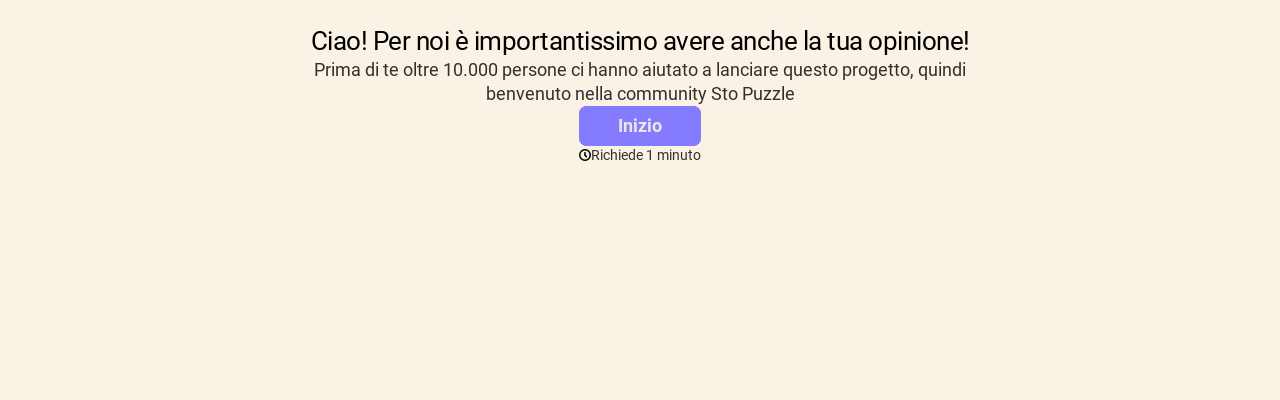

--- FILE ---
content_type: text/css
request_url: https://font.typeform.com/dist/google/roboto/index.css
body_size: 517
content:
/* roboto-cyrillic-ext-400-normal */
@font-face {
  font-family: 'Roboto';
  font-style: normal;
  font-display: swap;
  font-weight: 400;
  src: url(./files/roboto-cyrillic-ext-400-normal.woff2) format('woff2'), url(./files/roboto-cyrillic-ext-400-normal.woff) format('woff');
  unicode-range: U+0460-052F,U+1C80-1C8A,U+20B4,U+2DE0-2DFF,U+A640-A69F,U+FE2E-FE2F;
}

/* roboto-cyrillic-400-normal */
@font-face {
  font-family: 'Roboto';
  font-style: normal;
  font-display: swap;
  font-weight: 400;
  src: url(./files/roboto-cyrillic-400-normal.woff2) format('woff2'), url(./files/roboto-cyrillic-400-normal.woff) format('woff');
  unicode-range: U+0301,U+0400-045F,U+0490-0491,U+04B0-04B1,U+2116;
}

/* roboto-greek-ext-400-normal */
@font-face {
  font-family: 'Roboto';
  font-style: normal;
  font-display: swap;
  font-weight: 400;
  src: url(./files/roboto-greek-ext-400-normal.woff2) format('woff2'), url(./files/roboto-greek-ext-400-normal.woff) format('woff');
  unicode-range: U+1F00-1FFF;
}

/* roboto-greek-400-normal */
@font-face {
  font-family: 'Roboto';
  font-style: normal;
  font-display: swap;
  font-weight: 400;
  src: url(./files/roboto-greek-400-normal.woff2) format('woff2'), url(./files/roboto-greek-400-normal.woff) format('woff');
  unicode-range: U+0370-0377,U+037A-037F,U+0384-038A,U+038C,U+038E-03A1,U+03A3-03FF;
}

/* roboto-vietnamese-400-normal */
@font-face {
  font-family: 'Roboto';
  font-style: normal;
  font-display: swap;
  font-weight: 400;
  src: url(./files/roboto-vietnamese-400-normal.woff2) format('woff2'), url(./files/roboto-vietnamese-400-normal.woff) format('woff');
  unicode-range: U+0102-0103,U+0110-0111,U+0128-0129,U+0168-0169,U+01A0-01A1,U+01AF-01B0,U+0300-0301,U+0303-0304,U+0308-0309,U+0323,U+0329,U+1EA0-1EF9,U+20AB;
}

/* roboto-latin-ext-400-normal */
@font-face {
  font-family: 'Roboto';
  font-style: normal;
  font-display: swap;
  font-weight: 400;
  src: url(./files/roboto-latin-ext-400-normal.woff2) format('woff2'), url(./files/roboto-latin-ext-400-normal.woff) format('woff');
  unicode-range: U+0100-02BA,U+02BD-02C5,U+02C7-02CC,U+02CE-02D7,U+02DD-02FF,U+0304,U+0308,U+0329,U+1D00-1DBF,U+1E00-1E9F,U+1EF2-1EFF,U+2020,U+20A0-20AB,U+20AD-20C0,U+2113,U+2C60-2C7F,U+A720-A7FF;
}

/* roboto-latin-400-normal */
@font-face {
  font-family: 'Roboto';
  font-style: normal;
  font-display: swap;
  font-weight: 400;
  src: url(./files/roboto-latin-400-normal.woff2) format('woff2'), url(./files/roboto-latin-400-normal.woff) format('woff');
  unicode-range: U+0000-00FF,U+0131,U+0152-0153,U+02BB-02BC,U+02C6,U+02DA,U+02DC,U+0304,U+0308,U+0329,U+2000-206F,U+20AC,U+2122,U+2191,U+2193,U+2212,U+2215,U+FEFF,U+FFFD;
}/* roboto-cyrillic-ext-700-normal */
@font-face {
  font-family: 'Roboto';
  font-style: normal;
  font-display: swap;
  font-weight: 700;
  src: url(./files/roboto-cyrillic-ext-700-normal.woff2) format('woff2'), url(./files/roboto-cyrillic-ext-700-normal.woff) format('woff');
  unicode-range: U+0460-052F,U+1C80-1C8A,U+20B4,U+2DE0-2DFF,U+A640-A69F,U+FE2E-FE2F;
}

/* roboto-cyrillic-700-normal */
@font-face {
  font-family: 'Roboto';
  font-style: normal;
  font-display: swap;
  font-weight: 700;
  src: url(./files/roboto-cyrillic-700-normal.woff2) format('woff2'), url(./files/roboto-cyrillic-700-normal.woff) format('woff');
  unicode-range: U+0301,U+0400-045F,U+0490-0491,U+04B0-04B1,U+2116;
}

/* roboto-greek-ext-700-normal */
@font-face {
  font-family: 'Roboto';
  font-style: normal;
  font-display: swap;
  font-weight: 700;
  src: url(./files/roboto-greek-ext-700-normal.woff2) format('woff2'), url(./files/roboto-greek-ext-700-normal.woff) format('woff');
  unicode-range: U+1F00-1FFF;
}

/* roboto-greek-700-normal */
@font-face {
  font-family: 'Roboto';
  font-style: normal;
  font-display: swap;
  font-weight: 700;
  src: url(./files/roboto-greek-700-normal.woff2) format('woff2'), url(./files/roboto-greek-700-normal.woff) format('woff');
  unicode-range: U+0370-0377,U+037A-037F,U+0384-038A,U+038C,U+038E-03A1,U+03A3-03FF;
}

/* roboto-vietnamese-700-normal */
@font-face {
  font-family: 'Roboto';
  font-style: normal;
  font-display: swap;
  font-weight: 700;
  src: url(./files/roboto-vietnamese-700-normal.woff2) format('woff2'), url(./files/roboto-vietnamese-700-normal.woff) format('woff');
  unicode-range: U+0102-0103,U+0110-0111,U+0128-0129,U+0168-0169,U+01A0-01A1,U+01AF-01B0,U+0300-0301,U+0303-0304,U+0308-0309,U+0323,U+0329,U+1EA0-1EF9,U+20AB;
}

/* roboto-latin-ext-700-normal */
@font-face {
  font-family: 'Roboto';
  font-style: normal;
  font-display: swap;
  font-weight: 700;
  src: url(./files/roboto-latin-ext-700-normal.woff2) format('woff2'), url(./files/roboto-latin-ext-700-normal.woff) format('woff');
  unicode-range: U+0100-02BA,U+02BD-02C5,U+02C7-02CC,U+02CE-02D7,U+02DD-02FF,U+0304,U+0308,U+0329,U+1D00-1DBF,U+1E00-1E9F,U+1EF2-1EFF,U+2020,U+20A0-20AB,U+20AD-20C0,U+2113,U+2C60-2C7F,U+A720-A7FF;
}

/* roboto-latin-700-normal */
@font-face {
  font-family: 'Roboto';
  font-style: normal;
  font-display: swap;
  font-weight: 700;
  src: url(./files/roboto-latin-700-normal.woff2) format('woff2'), url(./files/roboto-latin-700-normal.woff) format('woff');
  unicode-range: U+0000-00FF,U+0131,U+0152-0153,U+02BB-02BC,U+02C6,U+02DA,U+02DC,U+0304,U+0308,U+0329,U+2000-206F,U+20AC,U+2122,U+2191,U+2193,U+2212,U+2215,U+FEFF,U+FFFD;
}